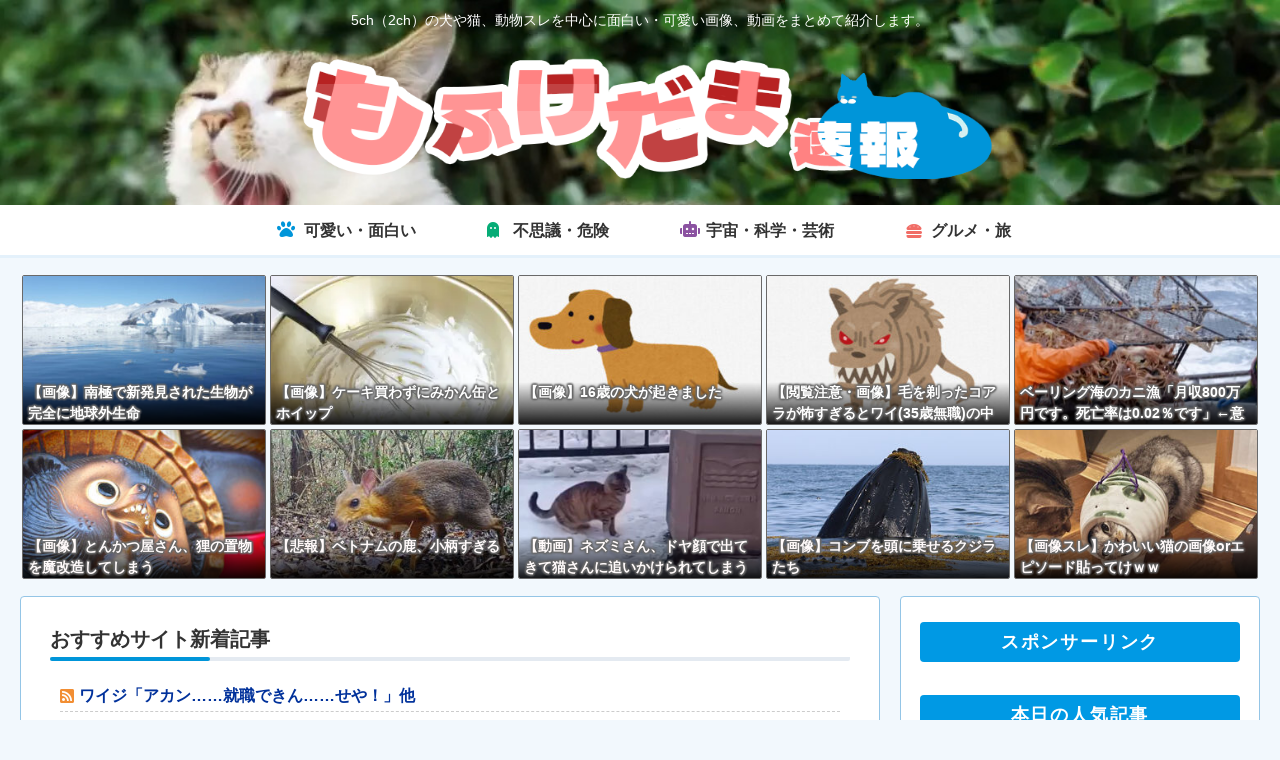

--- FILE ---
content_type: text/javascript;charset=UTF-8
request_url: https://nullpoantenna.com/scripts/parts/category/vip.js
body_size: 15110
content:
(()=>{let items=[['30000085691651','全盛期の広末涼子さん、可愛いのにしっかりシコり甲斐があるボディ',1769919063,135,'https://livedoor.blogimg.jp/bipblog/imgs/d/a/dabf4a6f-s.jpg'],['30000085692352','本田望結&larr;乳がデカいと言われてるが顔もクソ可愛い件【画像あり】',1769922678,100,'https://livedoor.blogimg.jp/bipblog/imgs/2/0/2058929f-s.jpg'],['30000085693999','【悲報】三又又三「これが松本人志さんに絶縁された真相です。そんなに俺が悪いですか？」&larr;コレどっちが悪いんや？？？？？？？',1769931220,625,'https://suropachi-line.com/wp-content/uploads/2026/01/crop117TSURUTAMA20211.jpg'],['30000085688177','【悲報】優しいおじさん「生活困っ真面目な女の子援助してます！え？騙されてる？そんなわけないよ！」&rarr;結果&hellip;ｗｗｗｗｗｗｗｗ',1769902433,297,'https://suropachi-line.com/wp-content/uploads/2026/01/crop010A7204-dandasan.jpg'],['30000085687399','【画像】息子3人と娘1人を東大理三に合格させた家の間取りがガチ過ぎるｗｗｗｗｗｗｗｗｗｗｗｗｗｗｗ',1769898833,421,'https://suropachi-line.com/wp-content/uploads/2026/01/cropLISA78_MBAsawaru20141018102912.jpg'],['30000085702641','あのちゃん、Eカップ谷間シコすぎwwwwwwwwwwww',1769973068,44,'https://livedoor.blogimg.jp/bipblog/imgs/c/7/c71874d0-s.png'],['30000085695508','【画像】菊地姫奈(21)ちゃん、●●●●が大きすぎて変な感じになる',1769938885,160,'https://livedoor.blogimg.jp/bipblog/imgs/3/0/30c61e51.png'],['30000085699654','【画像】木村拓哉の娘、しっかりお乳がおっきいwwwwwwwwwww',1769958706,98,'https://livedoor.blogimg.jp/bipblog/imgs/6/4/64df0ad7-s.jpg'],['30000085696115','新潟県警・新潟県庁「道路に雪撒くのはやめて！」元新潟県知事「こっちのが溶けていいんだよ！」&larr;コレどっちが悪いんや？？？？？？？？？？',1769942023,252,'https://suropachi-line.com/wp-content/uploads/2026/01/cropysusi-12791.jpg'],['30000085697847','【画像】女性専用マンション、ヤリまくりな模様',1769950271,223,'https://livedoor.blogimg.jp/bipblog/imgs/7/0/70cae01f-s.jpg'],['30000085700419','【画像】岡田紗佳の紺色ブレザーショット、シコすぎる',1769962286,108,'https://livedoor.blogimg.jp/bipblog/imgs/2/6/265fa7ff.png'],['30000085688951','【仰天】ビヨンセ「あら、ライブが長引いて終電過ぎちゃったわね。でも大丈夫。」&larr;やることが凄すぎるｗｗｗｗｗｗｗｗｗｗ',1769905980,632,'https://suropachi-line.com/wp-content/uploads/2026/01/cropsakiphotoPAR542811198.jpg'],['30000085690431','【悲報】賃上げ終了。経営者「人件費が高くて雇えない」&larr;コレｗｗｗｗｗｗｗｗｗｗｗｗ',1769913180,340,'https://suropachi-line.com/wp-content/uploads/2025/12/cropkuchikomi1042.jpg'],['30000085692583','【なんじゃこりゃあ！？】女子生徒「パソコンが爆発した」&rarr;学習塾が全焼してしまう&hellip;',1769923996,251,'https://suropachi-line.com/wp-content/uploads/2026/01/cropsakiphotoPAR542811198.jpg'],['30000085696847','【画像】かまいたちの美人マネージャーをよく見た結果&larr;コレは美人？？？？？？？？',1769945586,376,'https://suropachi-line.com/wp-content/uploads/2026/01/cropreikashi01IMG_5937.jpg'],['30000085697600','【画像】アメリカ人「東京ディズニーランドに行ったら爆笑したよ(笑)」&larr;コレｗｗｗｗｗｗｗｗｗｗ',1769949203,517,'https://suropachi-line.com/wp-content/uploads/2026/01/cropsakiphotoPAR542811198.jpg'],['30000085691173','【お嫁さん検定合格】最強信用声優・羊宮妃那(25)、今日もガッチリ弱男のハートを掴んだ結果ｗｗｗｗｗｗｗｗｗｗ',1769916807,250,'https://suropachi-line.com/wp-content/uploads/2026/01/cropkahun_2N5A4725.jpg'],['30000085695879','【画像】馬場ふみかさん、●●が健在すぎるwwwwwww',1769940689,140,'https://livedoor.blogimg.jp/bipblog/imgs/2/9/29854ffe-s.png'],['30000085694701','【画像】山口組次期組長候補のファッション&larr;どうしてこうなった？',1769934817,505,'https://suropachi-line.com/wp-content/uploads/2026/01/cropsakiphotoPAR542811198.jpg'],['30000085698509','【画像】顔62点なのに『乳87点』の低身長女、見つかるwwwwwwwwww',1769953308,178,'https://livedoor.blogimg.jp/bipblog/imgs/d/7/d7038d1a-s.jpg'],['30000085691995','【画像】日本が貧しい国になったと一瞬でわかる画像がこちらwwwwwww',1769920871,262,'https://livedoor.blogimg.jp/bipblog/imgs/4/b/4b8cc9ed-s.png'],['30000085695392','【ありがとうございます！】最近のJ〇、流行りだからと言ってとんでもない服を着てしまうｗｗｗｗｗｗｗｗｗｗｗ',1769938400,390,'https://suropachi-line.com/wp-content/uploads/2026/01/cropkahun_2N5A4725.jpg'],['30000085691876','【画像】女さんにしかわからないブチギレ寸前を表した画像が『コレ』らしい&larr;コレどう思う？？？？？？？？？',1769920391,439,'https://suropachi-line.com/wp-content/uploads/2026/01/crop117TSURUTAMA20211.jpg'],['30000085697087','【画像】山本彩の全盛期、シコすぎるwwwwwwww',1769946697,256,'https://livedoor.blogimg.jp/bipblog/imgs/8/9/89a289bb-s.jpg'],['30000085699905','【悲報】アラサー美人さん、強盗サツ人で無事人生詰んでしまう&hellip;',1769960005,8,'https://suropachi-line.com/wp-content/uploads/2026/01/crop117TSURUTAMA20211.jpg'],['30000085698372','【画像】田野わあや容疑者、ガチのマジで美人過ぎるｗｗｗｗｗｗｗｗｗｗｗｗ',1769952804,324,'https://suropachi-line.com/wp-content/uploads/2026/01/cropysusi-12791.jpg'],['30000085693764','【画像】あのちゃん、実は●●だった',1769929894,144,'https://livedoor.blogimg.jp/bipblog/imgs/d/5/d51d7fc0-s.jpg'],['30000085692698','東雲うみの『イメビ』がシコすぎるwwwwwwww',1769924506,423,'https://livedoor.blogimg.jp/bipblog/imgs/3/4/34c03344.png'],['30000085693064','【画像】この世のすべての心霊写真よりも怖い『張り紙』がこれ・・・',1769926274,129,'https://livedoor.blogimg.jp/bipblog/imgs/d/c/dca9ccbf-s.png'],['30000085694122','ニュースサイト『163㎝63㎏女はデブ』&larr;炎上へwwwwwwww',1769931715,164,'https://livedoor.blogimg.jp/bipblog/imgs/b/c/bcc870b5.png'],['30000085694481','【画像】松本若菜のお■ぱい、素晴らしすぎる',1769933482,149,'https://livedoor.blogimg.jp/bipblog/imgs/6/e/6ee4ab24-s.jpg'],['30000085693394','『新婚さんいらっしゃい』にてお前ら全員が羨むカップルwwwwww',1769928096,343,'https://livedoor.blogimg.jp/bipblog/imgs/a/6/a60d82d1.png'],['30000085703386','AKB48のエース格さん、後背位wwwwwwwwwwwwww',1769976719,2,'https://livedoor.blogimg.jp/bipblog/imgs/d/f/dfbc8350.png'],['30000085697476','【朗報】美人すぎる囲碁棋士、シコすぎる●●でコスプレ披露',1769948481,160,'https://livedoor.blogimg.jp/bipblog/imgs/d/7/d75909fd.png'],['30000085698904','【画像】若い頃の広末涼子が結局最もシコい件wwwwwwwww',1769955064,91,'https://livedoor.blogimg.jp/bipblog/imgs/e/6/e673e122-s.jpg'],['30000085696238','【朗報】本田三姉妹、お昼の生放送で●●を強調wwwwwww',1769942479,74,'https://livedoor.blogimg.jp/bipblog/imgs/e/4/e40c86b0.png'],['30000085695171','【速報】今田美桜さん、ディズニーランドにいるだけなのにシコい',1769937101,167,'https://livedoor.blogimg.jp/bipblog/imgs/6/5/653bb28b.png'],['30000085701166','『Kカップ』デリヘル嬢とセッ■スしてきたったwwwwww',1769965871,54,'https://livedoor.blogimg.jp/bipblog/imgs/1/7/17978682.png'],['30000085696614','【悲報】池田エライザさん、濃厚なフェ■チオ',1769944283,348,'https://livedoor.blogimg.jp/bipblog/imgs/c/7/c7e69bac.png'],['30000085700372','【動画】えちえち韓国アイドルさん、-10度の極寒の中ミニスカ生脚でファン対応してしまう',1769962174,4,'https://livedoor.blogimg.jp/vsokuvip/imgs/3/6/36455b5c.jpg'],['30000085695329','【悲報】任天堂が誇る「マリオ」35年間一度も黒人が出たことがないことが判明し大炎上',1769938035,44,'https://livedoor.blogimg.jp/plusmicro26/imgs/e/8/e8e01884.png'],['30000085699962','【朗報】カカオ豆価格が大暴落。&rarr;このあと起こること&hellip;',1769960389,41,'https://livedoor.blogimg.jp/plusmicro26/imgs/7/c/7c0d060a.png'],['30000085695676','前川喜平「国旗損壊罪なんてできたら白い紙の表と裏に赤い丸を書いて破ってやる。捕まえてみろ」',1769940193,18,'https://blog-imgs-167.fc2.com/w/o/r/workingnews/entry_img_21491.jpg'],['30000085697654','【議論】男性あるある？こういうLINEの『返信の仕方』、なんなの！',1769949550,36,'https://livedoor.blogimg.jp/plusmicro26/imgs/1/0/100e7bbc-s.png'],['30000085699197','【納得】人気ミュージシャン・芸人が「急に失速」する原因、これでは？',1769956793,39,'https://livedoor.blogimg.jp/plusmicro26/imgs/e/5/e5f878ab.png'],['30000085688578','【画像】テレビに爆乳眼鏡ｗｗｗｗｗｗｗｗｗｗｗｗｗｗｗｗｗｗｗｗｗｗｗｗｗｗｗｗｗｗ',1769904638,29,'https://livedoor.blogimg.jp/rabitsokuhou/imgs/f/c/fc3ae962-s.jpg'],['30000085698434','【動画】台湾空軍の女性パイロット(大尉)、可愛すぎるwww',1769953152,17,'https://livedoor.blogimg.jp/plusmicro26/imgs/a/6/a6e99cd2-s.png'],['30000085703696','【画像】たった300万円で一軒家が建てられる時代wwwwwwwwwww',1769978385,2,'https://livedoor.blogimg.jp/plusmicro26/imgs/9/0/90dc1c37-s.jpg'],['30000085696541','お前ら、騙されたと思ってトイレに冷蔵庫置いてみろwwwwww',1769944160,25,'https://livedoor.blogimg.jp/plusmicro26/imgs/5/d/5d529052-s.jpg'],['30000085687937','【画像】昭和のJKｗｗｗｗｗｗｗｗｗｗｗｗｗｗｗｗｗｗｗｗｗｗｗｗｗｗｗｗｗｗ',1769901628,35,'https://livedoor.blogimg.jp/rabitsokuhou/imgs/9/8/98886edd-s.jpg'],];const link_base='//nullpoantenna.com/feed/';const ts='';const default_conf={mode:'image',num:12,sort:0,random:1,new:7200,img_height:150,img_width:180,img_style:'',list_height:50,list_style:'',};const min_conf={num:1,sort:0,random:0,new:0,img_height:60,img_width:60,list_height:25,};const max_conf={num:24,sort:1,random:1,new:2592000,img_height:600,img_width:600,list_height:250,};if(typeof irss_conf==='undefined'){irss_conf=default_conf;}else{irss_conf={...default_conf,...irss_conf};}Object.keys(min_conf).forEach((key)=>{if(irss_conf[key]<min_conf[key])irss_conf[key]=min_conf[key];});Object.keys(max_conf).forEach((key)=>{if(irss_conf[key]>max_conf[key])irss_conf[key]=max_conf[key];});const shuffle=([...array])=>{for (let i=array.length-1;i>=0;i--){const j=Math.floor(Math.random()*(i+1));[array[i],array[j]]=[array[j],array[i]];}return array;};if(irss_conf.sort===0)items.sort(function(x,y){return(x[2]-y[2]);});if(irss_conf.sort===1)items.sort(function(x,y){return(x[3]-y[3]);});if(irss_conf.random)items=shuffle(items);let base='';if(irss_conf.mode==='image'){document.write('<div style="display:flex;flex-wrap:wrap;text-align:center;margin:0px;padding:0px;">');const calc_size=[{height:250,shadow_height:80,line_height:29,font_size:17},{height:225,shadow_height:70,line_height:24,font_size:15},{height:200,shadow_height:70,line_height:24,font_size:14},{height:175,shadow_height:65,line_height:22,font_size:13},{height:0,shadow_height:60,line_height:20,font_size:13},].find(e=>irss_conf.img_height>=e.height);const shadow_top=irss_conf.img_height-calc_size.shadow_height;base='<a href="%FEED_LINK%" title="%TITLE%" target="_blank" style="text-decoration:none;word-break:break-all;margin:2px;padding:0px;height:%IMG_HEIGHT%px;width:%IMG_WIDTH%px;flex-grow:1;box-sizing:border-box;">'+'<div style="background-image:url(%IMAGE_URL%);background-position:center;background-size:cover;display:block;width:100%;height:100%;margin:0px;padding:0px;text-align:left;line-height:%LINE_HEIGHT%px;word-break:break-all;overflow:hidden;background-color:white;border-radius:2px;border:1px solid dimgray;font-size:%FONT_SIZE%px;font-weight:bold;color:snow;text-shadow:-1px -1px 2px dimgray,-1px 0 2px dimgray,-1px 1px 2px dimgray,0 -1px 2px dimgray,0 1px 2px dimgray, 1px -1px 2px dimgray,1px 0 2px dimgray, 1px 1px 2px dimgray;%IMG_STYLE%" onMouseOver="this.style.opacity=0.6" onMouseOut="this.style.opacity=1">'+'<div style="position:relative;top:%SHADOW_TOP%px;left:0px;height:%SHADOW_HEIGHT%px;background:linear-gradient(rgba(0,0,0,0),rgba(0,0,0,0.9));margin:0px;">'+'<div style="padding:18px 4px 0px;">%NEW_MARK%%TITLE%</div></div></div></a>';base=base.replace('%IMG_STYLE%',irss_conf.img_style).replace('%IMG_HEIGHT%',irss_conf.img_height).replace('%IMG_WIDTH%',irss_conf.img_width).replace('%SHADOW_TOP%',shadow_top).replace('%SHADOW_HEIGHT%',calc_size.shadow_height).replace('%FONT_SIZE%',calc_size.font_size).replace('%LINE_HEIGHT%',calc_size.line_height);}else if(irss_conf.mode==='list'){document.write('<div style="margin:0px;padding:2px;">');const list_width=Math.ceil(irss_conf.list_height*1.2);base='<a href="%FEED_LINK%" title="%TITLE%" target="_blank" style="text-decoration:none;word-break:break-all;">'+'<div style="width:100%;height:%LIST_HEIGHT%px;margin:0 0 4px 0;padding:0;box-sizing:border-box;text-align:left;display:flex;overflow:hidden;background-color:white;border-radius:2px;border:1px solid dimgray;font-size:16px;font-weight:normal;line-height:1.5;color:dimgray;text-shadow:-1px -1px 2px snow,-1px 0 2px snow,-1px 1px 2px snow,0 -1px 2px snow,0 1px 2px snow, 1px -1px 2px snow,1px 0 2px snow, 1px 1px 2px snow;%LIST_STYLE%" onMouseOver="this.style.opacity=0.6" onMouseOut="this.style.opacity=1">'+'<div style="width:%LIST_WIDTH%px;background-image:url(%IMAGE_URL%);background-position:center;background-size:cover;"></div>'+'<div style="flex:1;border-box;padding:2px 6px 2px 6px;">%NEW_MARK%%TITLE%</div></div></a>';base=base.replace('%LIST_STYLE%',irss_conf.list_style).replace('%LIST_HEIGHT%',irss_conf.list_height).replace('%LIST_WIDTH%',list_width);}const new_tag='<div style="margin:0px 4px 0px 0px;padding:0px 4px;display:inline-block;vertical-align:middle;background-color:crimson;font-size:50%;font-weight:bold;color:whitesmoke;line-height:1.5;text-shadow:none;">NEW</div>';let utime=Math.floor(new Date().getTime()/1000);let cnt=0;for (let i=0;i<items.length;i++){const new_mark=(utime<(Number(items[i][2])+Number(irss_conf.new)))?new_tag:'';const item=base.replace('%IMAGE_URL%',items[i][4]).replace(/%TITLE%/g,items[i][1]).replace(/%FEED_LINK%/g,link_base+items[i][0]+ts).replace('%NEW_MARK%',new_mark);document.write(item+"\n");if(++cnt>=irss_conf.num)break;}document.write('</div>');irss_conf=undefined;})();

--- FILE ---
content_type: text/javascript;charset=UTF-8
request_url: https://nullpoantenna.com/scripts/parts/category/leisure.js
body_size: 15142
content:
(()=>{let items=[['30000085690726','【画像】ワイちゃん比叡山に行ってきたでwww',1769914854,22,'https://livedoor.blogimg.jp/tozanch/imgs/f/8/f8150ea1.jpg'],['30000085690682','【悲報】タワマン民さん、管理組合を業者に乗っ取られて修繕費をぼったくられまくってしまう',1769914820,0,'https://livedoor.blogimg.jp/chaaaahan/imgs/4/9/49c5c5a7-s.jpg'],['30000085697912','春の山菜で美味いのってあるか？',1769950814,1,'https://livedoor.blogimg.jp/tozanch/imgs/0/d/0d950668-s.jpg'],['30000085690800','【PC】ここの人らの静かってどれくらいの音なの？ほぼ無音？',1769914882,5,'https://livedoor.blogimg.jp/wavefanc/imgs/2/e/2e3dee6a.jpg'],['30000085697216','ITパスポート受けてきたンゴ',1769947301,3,'https://livedoor.blogimg.jp/wavefanc/imgs/d/b/db3121e3.jpg'],['30000085688504','１人暮らし始めたころペットが飼えない所だったからファービーという  いろいろしゃべるおもちゃを買った。ある日電気を消して寝ころんだら・・・【再】',1769904003,8,'https://parts.blog.livedoor.jp/img/usr/cmn/ogp_image/livedoor.png'],['30000085692875','【画像】鉄ヲタのラブライバー、ようやく冬キャンプ。',1769925638,18,'https://livedoor.blogimg.jp/tozanch/imgs/9/b/9b37f9e4.jpg'],['30000085697162','昔ある電子会社でめちゃくちゃ高給のバイトがあった、夜中の工場で完成した機械をテストするだけのバイト。深夜、誰もいないはずの2階から・・・【再】',1769947255,5,'https://parts.blog.livedoor.jp/img/usr/cmn/ogp_image/livedoor.png'],['30000085695684','スキー場のリフト宙づり死亡事故　バックパックのバックルがリフト搬器に挟まったか',1769940005,23,'https://livedoor.blogimg.jp/tozanch/imgs/3/8/387fefd5-s.jpg'],['30000085690746','一人暮らしだと水道の音に敏感になる ってホント？【再】',1769914817,11,'https://parts.blog.livedoor.jp/img/usr/cmn/ogp_image/livedoor.png'],['30000085696436','今週のファッショントレンドまとめ（2026年1月25日～2月1日）',1769943600,0,'https://fashion-news.net/wp-content/uploads/2026/02/まとめ記事サムネイル-33.jpg'],['30000085694980','【富士山】閉山中の救助は民間に限定しろや',1769936415,11,'https://livedoor.blogimg.jp/tozanch/imgs/8/2/82b6a1c6-s.jpg'],['30000085700239','○国版魔王【再】',1769961632,0,'https://parts.blog.livedoor.jp/img/usr/cmn/ogp_image/livedoor.png'],['30000085700285','FPSって負け続けるとおもんないよな',1769961670,0,'https://livedoor.blogimg.jp/wavefanc/imgs/f/8/f8b87187.jpg'],['30000085693626','密閉型ヘッドホンのオススメ教えて下さい！！！！！！！',1769929275,11,'https://livedoor.blogimg.jp/wavefanc/imgs/0/9/0955df21.jpg'],['30000085698711','テレビが勝手に点いたり消えたりするので故障と思って分解した。  裏側のフタを外す最後のネジを回してフタを持ち上げたとき・・・【再】',1769954453,12,'https://parts.blog.livedoor.jp/img/usr/cmn/ogp_image/livedoor.png'],['30000085699509','昔のゲーム「オタクの町アキバは俺達が守る！」',1769958111,2,'https://livedoor.blogimg.jp/wavefanc/imgs/b/5/b50d1924.jpg'],['30000085686923','【福島・北塩原村 】冬眠しないクマ居座りか　住宅の車庫で緊急銃猟',1769896827,8,'https://livedoor.blogimg.jp/tozanch/imgs/2/f/2fb4f048-s.jpg'],['30000085695699','相場の半額の家賃の部屋に住んだことがある。最初は兵隊に遭遇したが、まさか別の幽霊に殺される、って思うような体験をするとは思わなかった。【再】',1769940040,4,'https://parts.blog.livedoor.jp/img/usr/cmn/ogp_image/livedoor.png'],['30000085694312','夜勤の巡回中に、真っ暗なトイレから水の流れる音が。  何で電気点けないんだ？とか思いながら見に行ったけど・・・【再】',1769932802,11,'https://parts.blog.livedoor.jp/img/usr/cmn/ogp_image/livedoor.png'],['30000085686944','ときどき隣の部屋のドアに意味不明の貼紙がしてある。  「ンジャパート２は直ちに帰還せよ！！」とか  「ナジャパートが飛び出しますので、ドアを開けないで下さい」とか&hellip;。【再】',1769896852,5,'https://parts.blog.livedoor.jp/img/usr/cmn/ogp_image/livedoor.png'],['30000085697976','【朗報】ゲーミングPCの寿命、伸びる',1769950915,4,'https://livedoor.blogimg.jp/wavefanc/imgs/6/5/65ba0f53.jpg'],['30000085695036','ネットやSNSで論争してる人って勝ち負けみたいなの意識してるの？',1769936508,6,'https://livedoor.blogimg.jp/wavefanc/imgs/1/3/13c8f612.jpg'],['30000085689322','【画像】休日で暇を持て余したぼくくん、あまりにも最強過ぎるPCを組んでしまう',1769907710,9,'https://livedoor.blogimg.jp/wavefanc/imgs/8/b/8b49b39e.jpg'],['30000085687782','【最新】半導体の国別シェア率、発表されるｗｗｗｗｗｗ',1769900490,23,'https://livedoor.blogimg.jp/wavefanc/imgs/8/8/88df0b9f.jpg'],['30000085695952','【料理】スーパーの食材でめちゃくちゃ簡単にできる流行りのマーラータンの作り方がこちら！！！！！',1769941267,3,'https://livedoor.blogimg.jp/diet2channel/imgs/6/a/6a416283-s.png'],['30000085696478','5G&larr;日本でこれが未だに使い物にならないワケ',1769943708,16,'https://livedoor.blogimg.jp/wavefanc/imgs/9/e/9e7af01d.jpg'],['30000085689892','【画像】朝ブッフェにひとりで来た',1769910274,15,'https://livedoor.blogimg.jp/diet2channel/imgs/4/7/47b50b5f.png'],['30000085697678','【悲報】これぽっちゃりちゃうやろ？デブだろ？',1769949849,1,'https://livedoor.blogimg.jp/diet2channel/imgs/8/2/8215a9fd.png'],['30000085697169','エモ可愛い「オサムグッズ」の帆布トートバッグが新登場！大人も使えるシンプルデザインと充実機能が魅力',1769946966,4,'https://fashion-news.net/wp-content/uploads/2026/02/f9196589b3cc6dd751735da2b4019d8e.webp'],['30000085695452','【画像】セクシービデオの餃子の盛り付け方、何かおかしいｗｗｗｗｗｗ',1769938751,2,'https://livedoor.blogimg.jp/usi_32/imgs/0/b/0ba6651f-s.jpg'],['30000085690026','KBF 広島パルコ店が2月14日(土)にリニューアルオープン、限定アイテムやイベントも開催',1769910979,0,'https://fashion-news.net/wp-content/uploads/2026/02/b1804b780239244c6cba7a376a56714b.webp'],['30000085692285','【画像】えちえち女家庭教師、見つかる♡♡♡♡♡♡',1769922570,0,'https://livedoor.blogimg.jp/usi_32/imgs/6/e/6e126b77-s.jpg'],['30000085686953','Z世代が共創するエシカルの祭典「エシカルエキスポ2026 TOKYO」が渋谷モディで開催されます',1769896578,0,'https://fashion-news.net/wp-content/uploads/2026/02/047cef41e912305bf08ebe414945763f.webp'],['30000085690025','ギフトブランド「Yukarien」が新作「お守りケース」の先行モニターキャンペーンを2月3日まで開催',1769910984,0,'https://fashion-news.net/wp-content/uploads/2026/02/01052188aa75f084ebd71cce3e8589f8.webp'],['30000085697038','【悲報】マヨネーズと醤油を混ぜた嫁、義母から全否定',1769946264,3,'https://livedoor.blogimg.jp/diet2channel/imgs/a/2/a2a1e3f1.jpg'],['30000085691487','SynfluxとGoldwin、_J.L-A.L_とのコラボレーションで未来的なフリースジャケットを発売',1769918166,0,'https://fashion-news.net/wp-content/uploads/2026/02/e0873de9b9187106cdfbee7d2bc62209.webp'],['30000085688512','Ciaraから「ミニラビットモールドールチャーム」が登場！スマホケースを可愛く着飾る新アイテム',1769903765,1,'https://fashion-news.net/wp-content/uploads/2026/02/86dfefd7eb75f0355d8d68619ef03d61.webp'],['30000085698047','【画像】永野芽郁さん、自宅にハゲたオッサンを連れ込む♡♡♡&rArr;',1769951397,3,'https://livedoor.blogimg.jp/usi_32/imgs/5/4/54c1d2f9-s.jpg'],['30000085699338','【朗報】男性のお団子長髪「マンバンヘア」が中高年にじわじわ増加ｗｗｗｗ',1769957069,3,'https://livedoor.blogimg.jp/diet2channel/imgs/4/b/4bab67b7.png'],['30000085701466','【画像】♡♡♡すぎる水着、見つかるｗｗｗｗｗｗｗｗｗｗ',1769967595,2,'https://livedoor.blogimg.jp/usi_32/imgs/6/3/63529bd8-s.jpg'],['30000085686950','まるでアイドルのステージ衣装！制服風コスチューム「メゾンカレッジ」が新登場',1769896596,2,'https://fashion-news.net/wp-content/uploads/2026/02/f345672dd9b7d072c4f4e076fbc79a31.webp'],['30000085691937','【画像】女子高生「童貞は夢見すぎ。現実見ろｗｗｗ」&rArr;',1769920761,3,'https://livedoor.blogimg.jp/usi_32/imgs/b/e/beeaa0c2-s.jpg'],['30000085700748','【画像】ローソンの盛り過ぎ焼きそば　2食分あると話題に',1769964248,0,'https://livedoor.blogimg.jp/diet2channel/imgs/9/8/98979050.png'],['30000085686951','フィットイージーがオリジナルTシャツを販売開始、「動ける日常を、もっと軽く」をコンセプトに',1769896591,0,'https://fashion-news.net/wp-content/uploads/2026/02/8e36ab60f1f989e02249bafa811513ef.webp'],['30000085694062','42歳女性「私は家事をする気も働く気もありません。それでも結婚できますか？」&rArr;結果！！',1769931573,6,'https://livedoor.blogimg.jp/usi_32/imgs/8/7/87c93dc9-s.jpg'],['30000085695102','【緊急】引越し派遣ワイ、社員を荷台に閉じ込め逃走中　&rArr;　結果ｗｗｗｗｗｗｗｗｗｗｗｗ',1769936968,1,'https://livedoor.blogimg.jp/usi_32/imgs/3/2/3266b06d-s.jpg'],['30000085695578','【朗報】春の山菜で美味いのってあるか？',1769939097,5,'https://livedoor.blogimg.jp/diet2channel/imgs/9/5/95aa1bde.png'],['30000085687478','なんG民「ナイキはもう時代遅れ！今はニューバランスの時代や！」&larr;これwwwwwwww',1769899448,4,'https://livedoor.blogimg.jp/diet2channel/imgs/5/7/57054ff7.png'],['30000085698585','【朗報】『恵方巻』の経済効果は約730億円だったｗｗｗｗｗｗｗｗｗ',1769953456,0,'https://livedoor.blogimg.jp/diet2channel/imgs/1/7/1765ea07.png'],];const link_base='//nullpoantenna.com/feed/';const ts='';const default_conf={mode:'image',num:12,sort:0,random:1,new:7200,img_height:150,img_width:180,img_style:'',list_height:50,list_style:'',};const min_conf={num:1,sort:0,random:0,new:0,img_height:60,img_width:60,list_height:25,};const max_conf={num:24,sort:1,random:1,new:2592000,img_height:600,img_width:600,list_height:250,};if(typeof irss_conf==='undefined'){irss_conf=default_conf;}else{irss_conf={...default_conf,...irss_conf};}Object.keys(min_conf).forEach((key)=>{if(irss_conf[key]<min_conf[key])irss_conf[key]=min_conf[key];});Object.keys(max_conf).forEach((key)=>{if(irss_conf[key]>max_conf[key])irss_conf[key]=max_conf[key];});const shuffle=([...array])=>{for (let i=array.length-1;i>=0;i--){const j=Math.floor(Math.random()*(i+1));[array[i],array[j]]=[array[j],array[i]];}return array;};if(irss_conf.sort===0)items.sort(function(x,y){return(x[2]-y[2]);});if(irss_conf.sort===1)items.sort(function(x,y){return(x[3]-y[3]);});if(irss_conf.random)items=shuffle(items);let base='';if(irss_conf.mode==='image'){document.write('<div style="display:flex;flex-wrap:wrap;text-align:center;margin:0px;padding:0px;">');const calc_size=[{height:250,shadow_height:80,line_height:29,font_size:17},{height:225,shadow_height:70,line_height:24,font_size:15},{height:200,shadow_height:70,line_height:24,font_size:14},{height:175,shadow_height:65,line_height:22,font_size:13},{height:0,shadow_height:60,line_height:20,font_size:13},].find(e=>irss_conf.img_height>=e.height);const shadow_top=irss_conf.img_height-calc_size.shadow_height;base='<a href="%FEED_LINK%" title="%TITLE%" target="_blank" style="text-decoration:none;word-break:break-all;margin:2px;padding:0px;height:%IMG_HEIGHT%px;width:%IMG_WIDTH%px;flex-grow:1;box-sizing:border-box;">'+'<div style="background-image:url(%IMAGE_URL%);background-position:center;background-size:cover;display:block;width:100%;height:100%;margin:0px;padding:0px;text-align:left;line-height:%LINE_HEIGHT%px;word-break:break-all;overflow:hidden;background-color:white;border-radius:2px;border:1px solid dimgray;font-size:%FONT_SIZE%px;font-weight:bold;color:snow;text-shadow:-1px -1px 2px dimgray,-1px 0 2px dimgray,-1px 1px 2px dimgray,0 -1px 2px dimgray,0 1px 2px dimgray, 1px -1px 2px dimgray,1px 0 2px dimgray, 1px 1px 2px dimgray;%IMG_STYLE%" onMouseOver="this.style.opacity=0.6" onMouseOut="this.style.opacity=1">'+'<div style="position:relative;top:%SHADOW_TOP%px;left:0px;height:%SHADOW_HEIGHT%px;background:linear-gradient(rgba(0,0,0,0),rgba(0,0,0,0.9));margin:0px;">'+'<div style="padding:18px 4px 0px;">%NEW_MARK%%TITLE%</div></div></div></a>';base=base.replace('%IMG_STYLE%',irss_conf.img_style).replace('%IMG_HEIGHT%',irss_conf.img_height).replace('%IMG_WIDTH%',irss_conf.img_width).replace('%SHADOW_TOP%',shadow_top).replace('%SHADOW_HEIGHT%',calc_size.shadow_height).replace('%FONT_SIZE%',calc_size.font_size).replace('%LINE_HEIGHT%',calc_size.line_height);}else if(irss_conf.mode==='list'){document.write('<div style="margin:0px;padding:2px;">');const list_width=Math.ceil(irss_conf.list_height*1.2);base='<a href="%FEED_LINK%" title="%TITLE%" target="_blank" style="text-decoration:none;word-break:break-all;">'+'<div style="width:100%;height:%LIST_HEIGHT%px;margin:0 0 4px 0;padding:0;box-sizing:border-box;text-align:left;display:flex;overflow:hidden;background-color:white;border-radius:2px;border:1px solid dimgray;font-size:16px;font-weight:normal;line-height:1.5;color:dimgray;text-shadow:-1px -1px 2px snow,-1px 0 2px snow,-1px 1px 2px snow,0 -1px 2px snow,0 1px 2px snow, 1px -1px 2px snow,1px 0 2px snow, 1px 1px 2px snow;%LIST_STYLE%" onMouseOver="this.style.opacity=0.6" onMouseOut="this.style.opacity=1">'+'<div style="width:%LIST_WIDTH%px;background-image:url(%IMAGE_URL%);background-position:center;background-size:cover;"></div>'+'<div style="flex:1;border-box;padding:2px 6px 2px 6px;">%NEW_MARK%%TITLE%</div></div></a>';base=base.replace('%LIST_STYLE%',irss_conf.list_style).replace('%LIST_HEIGHT%',irss_conf.list_height).replace('%LIST_WIDTH%',list_width);}const new_tag='<div style="margin:0px 4px 0px 0px;padding:0px 4px;display:inline-block;vertical-align:middle;background-color:crimson;font-size:50%;font-weight:bold;color:whitesmoke;line-height:1.5;text-shadow:none;">NEW</div>';let utime=Math.floor(new Date().getTime()/1000);let cnt=0;for (let i=0;i<items.length;i++){const new_mark=(utime<(Number(items[i][2])+Number(irss_conf.new)))?new_tag:'';const item=base.replace('%IMAGE_URL%',items[i][4]).replace(/%TITLE%/g,items[i][1]).replace(/%FEED_LINK%/g,link_base+items[i][0]+ts).replace('%NEW_MARK%',new_mark);document.write(item+"\n");if(++cnt>=irss_conf.num)break;}document.write('</div>');irss_conf=undefined;})();